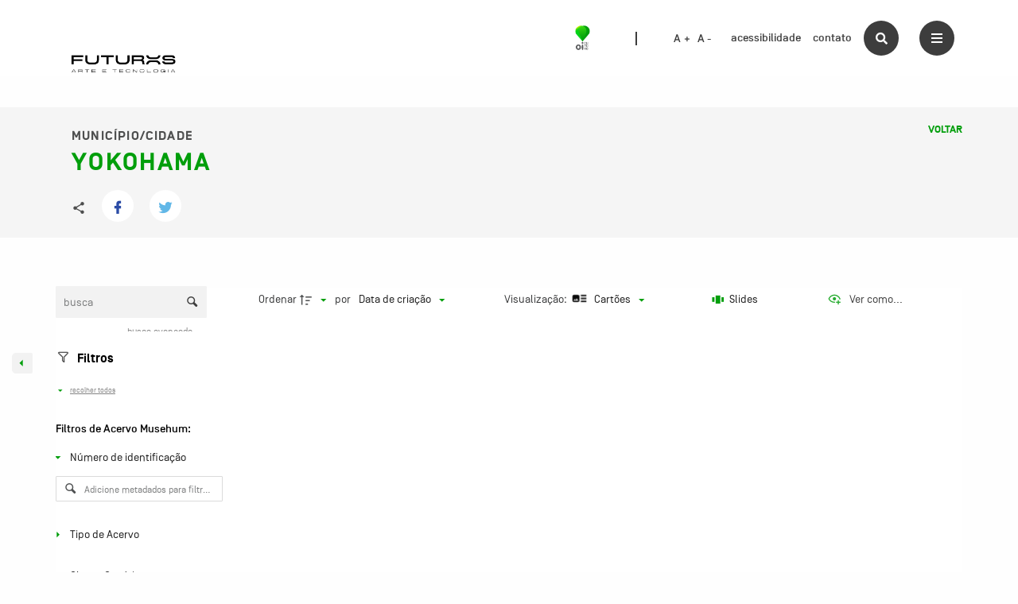

--- FILE ---
content_type: text/javascript
request_url: https://acervo.oifuturo.org.br/wp-content/plugins/tainacan/assets/js/5855.js?ver=0dd1ffb0333d5f25c0f5
body_size: 21531
content:
(self.webpackChunktainacan=self.webpackChunktainacan||[]).push([[5855],{48110:(e,t,i)=>{"use strict";i.d(t,{P:()=>c,a:()=>l});var n=i(45018),r=i(49465),a=i(6737),s=i(32192);const o={name:"BPaginationButton",props:{page:{type:Object,required:!0},tag:{type:String,default:"a",validator:function(e){return r.c.defaultLinkTags.indexOf(e)>=0}},disabled:{type:Boolean,default:!1}},computed:{href:function(){if("a"===this.tag)return"#"},isDisabled:function(){return this.disabled||this.page.disabled}}};var p,l=(0,s._)({render:function(){var e,t=this,i=t.$createElement;return(t._self._c||i)(t.tag,t._b({tag:"component",staticClass:"pagination-link",class:(e={"is-current":t.page.isCurrent},e[t.page.class]=!0,e),attrs:{role:"button",href:t.href,disabled:t.isDisabled,"aria-label":t.page["aria-label"],"aria-current":t.page.isCurrent},on:{click:function(e){return e.preventDefault(),t.page.click(e)}}},"component",t.$attrs,!1),[t._t("default",[t._v(t._s(t.page.number))])],2)},staticRenderFns:[]},undefined,o,undefined,!1,undefined,void 0,void 0);const u={name:"BPagination",components:(p={},(0,n._)(p,a.I.name,a.I),(0,n._)(p,l.name,l),p),model:{prop:"current",event:"update:current"},props:{total:[Number,String],perPage:{type:[Number,String],default:20},current:{type:[Number,String],default:1},rangeBefore:{type:[Number,String],default:1},rangeAfter:{type:[Number,String],default:1},size:String,simple:Boolean,rounded:Boolean,order:String,iconPack:String,iconPrev:{type:String,default:function(){return r.c.defaultIconPrev}},iconNext:{type:String,default:function(){return r.c.defaultIconNext}},ariaNextLabel:String,ariaPreviousLabel:String,ariaPageLabel:String,ariaCurrentLabel:String,pageInput:{type:Boolean,default:!1},pageInputPosition:String,debouncePageInput:[Number,String]},data:function(){return{inputValue:this.current}},computed:{rootClasses:function(){return[this.order,this.size,this.pageInputPosition,{"is-simple":this.simple,"is-rounded":this.rounded,"has-input":this.pageInput}]},beforeCurrent:function(){return parseInt(this.rangeBefore)},afterCurrent:function(){return parseInt(this.rangeAfter)},pageCount:function(){return Math.ceil(this.total/this.perPage)},firstItem:function(){var e=this.current*this.perPage-this.perPage+1;return e>=0?e:0},hasPrev:function(){return this.current>1},hasFirst:function(){return this.current>=2+this.beforeCurrent},hasFirstEllipsis:function(){return this.current>=this.beforeCurrent+4},hasLast:function(){return this.current<=this.pageCount-(1+this.afterCurrent)},hasLastEllipsis:function(){return this.current<this.pageCount-(2+this.afterCurrent)},hasNext:function(){return this.current<this.pageCount},pagesInRange:function(){if(!this.simple){var e=Math.max(1,this.current-this.beforeCurrent);e-1==2&&e--;var t=Math.min(this.current+this.afterCurrent,this.pageCount);this.pageCount-t==2&&t++;for(var i=[],n=e;n<=t;n++)i.push(this.getPage(n));return i}}},watch:{pageCount:function(e){this.current>e&&this.last()},current:function(e){this.inputValue=e},debouncePageInput:{handler:function(e){var t,i,n,r;this.debounceHandlePageInput=(t=this.handleOnInputPageChange,i=e,function(){var e=this,a=arguments,s=n&&!r;clearTimeout(r),r=setTimeout((function(){r=null,n||t.apply(e,a)}),i),s&&t.apply(e,a)})},immediate:!0}},methods:{prev:function(e){this.changePage(this.current-1,e)},next:function(e){this.changePage(this.current+1,e)},first:function(e){this.changePage(1,e)},last:function(e){this.changePage(this.pageCount,e)},changePage:function(e,t){this.current===e||e<1||e>this.pageCount||(this.$emit("update:current",e),this.$emit("change",e),t&&t.target&&this.$nextTick((function(){return t.target.focus()})))},getPage:function(e){var t=this,i=arguments.length>1&&void 0!==arguments[1]?arguments[1]:{};return{number:e,isCurrent:this.current===e,click:function(i){return t.changePage(e,i)},input:function(e,i){return t.changePage(+i,e)},disabled:i.disabled||!1,class:i.class||"","aria-label":i["aria-label"]||this.getAriaPageLabel(e,this.current===e)}},getAriaPageLabel:function(e,t){return!this.ariaPageLabel||t&&this.ariaCurrentLabel?this.ariaPageLabel&&t&&this.ariaCurrentLabel?this.ariaCurrentLabel+", "+this.ariaPageLabel+" "+e+".":null:this.ariaPageLabel+" "+e+"."},handleOnInputPageChange:function(e){this.getPage(this.inputValue).input(e,this.inputValue)},handleOnInputDebounce:function(e){this.debouncePageInput?this.debounceHandlePageInput(e):this.handleOnInputPageChange(e)},handleOnKeyPress:function(e){var t=e.which||e.keyCode;return t>=48&&t<=57||e.preventDefault()},handleAllowableInputPageRange:function(e){+e.target.value>0&&+e.target.value<=this.pageCount?this.handleOnInputValue(e):(this.inputValue=1,this.inputValue="")},handleOnInputValue:function(e){var t=+e.target.value;this.inputValue=t,Number.isInteger(this.inputValue)?this.handleOnInputDebounce(e):this.inputValue=this.current}}};var c=(0,s._)({render:function(){var e=this,t=e.$createElement,i=e._self._c||t;return i("nav",{staticClass:"pagination",class:e.rootClasses},[e.$scopedSlots.previous?e._t("previous",[i("b-icon",{attrs:{icon:e.iconPrev,pack:e.iconPack,both:"","aria-hidden":"true"}})],{page:e.getPage(e.current-1,{disabled:!e.hasPrev,class:"pagination-previous","aria-label":e.ariaPreviousLabel})}):i("BPaginationButton",{staticClass:"pagination-previous",attrs:{disabled:!e.hasPrev,page:e.getPage(e.current-1),"aria-label":e.ariaPreviousLabel}},[i("b-icon",{attrs:{icon:e.iconPrev,pack:e.iconPack,both:"","aria-hidden":"true"}})],1),e.$scopedSlots.next?e._t("next",[i("b-icon",{attrs:{icon:e.iconNext,pack:e.iconPack,both:"","aria-hidden":"true"}})],{page:e.getPage(e.current+1,{disabled:!e.hasNext,class:"pagination-next","aria-label":e.ariaNextLabel})}):i("BPaginationButton",{staticClass:"pagination-next",attrs:{disabled:!e.hasNext,page:e.getPage(e.current+1),"aria-label":e.ariaNextLabel}},[i("b-icon",{attrs:{icon:e.iconNext,pack:e.iconPack,both:"","aria-hidden":"true"}})],1),i("div",{staticClass:"control pagination-input"},[e.pageInput?i("input",{staticClass:"input",attrs:{size:e.pageCount.toString().length,maxlength:e.pageCount.toString().length},domProps:{value:e.inputValue},on:{input:e.handleAllowableInputPageRange,keypress:e.handleOnKeyPress}}):e._e()]),e.simple?i("small",{staticClass:"info"},[1==e.perPage?[e._v(" "+e._s(e.firstItem)+" / "+e._s(e.total)+" ")]:[e._v(" "+e._s(e.firstItem)+"-"+e._s(Math.min(e.current*e.perPage,e.total))+" / "+e._s(e.total)+" ")]],2):i("ul",{staticClass:"pagination-list"},[e.hasFirst?i("li",[e.$scopedSlots.default?e._t("default",null,{page:e.getPage(1)}):i("BPaginationButton",{attrs:{page:e.getPage(1)}})],2):e._e(),e.hasFirstEllipsis?i("li",[i("span",{staticClass:"pagination-ellipsis"},[e._v("…")])]):e._e(),e._l(e.pagesInRange,(function(t){return i("li",{key:t.number},[e.$scopedSlots.default?e._t("default",null,{page:t}):i("BPaginationButton",{attrs:{page:t}})],2)})),e.hasLastEllipsis?i("li",[i("span",{staticClass:"pagination-ellipsis"},[e._v("…")])]):e._e(),e.hasLast?i("li",[e.$scopedSlots.default?e._t("default",null,{page:e.getPage(e.pageCount)}):i("BPaginationButton",{attrs:{page:e.getPage(e.pageCount)}})],2):e._e()],2)],2)},staticRenderFns:[]},undefined,u,undefined,!1,undefined,void 0,void 0)},5750:(e,t,i)=>{"use strict";i.d(t,{ZP:()=>v});var n,r=i(45018),a=i(74998),s=i(49465),o=i(6737),p=i(32192),l=i(80671),u=i(69797),c=i(96249);const d={name:"BDialog",components:(n={},(0,r._)(n,o.I.name,o.I),(0,r._)(n,l.B.name,l.B),n),directives:{trapFocus:u.t},extends:c.M,props:{title:String,message:[String,Array],icon:String,iconPack:String,hasIcon:Boolean,type:{type:String,default:"is-primary"},size:String,confirmText:{type:String,default:function(){return s.c.defaultDialogConfirmText?s.c.defaultDialogConfirmText:"OK"}},cancelText:{type:String,default:function(){return s.c.defaultDialogCancelText?s.c.defaultDialogCancelText:"Cancel"}},hasInput:Boolean,inputAttrs:{type:Object,default:function(){return{}}},onConfirm:{type:Function,default:function(){}},closeOnConfirm:{type:Boolean,default:!0},container:{type:String,default:function(){return s.c.defaultContainerElement}},focusOn:{type:String,default:"confirm"},trapFocus:{type:Boolean,default:function(){return s.c.defaultTrapFocus}},ariaRole:{type:String,validator:function(e){return["dialog","alertdialog"].indexOf(e)>=0}},ariaModal:Boolean},data:function(){return{prompt:this.hasInput&&this.inputAttrs.value||"",isActive:!1,validationMessage:"",isCompositing:!1}},computed:{dialogClass:function(){return[this.size,{"has-custom-container":null!==this.container}]},iconByType:function(){switch(this.type){case"is-info":return"information";case"is-success":return"check-circle";case"is-warning":return"alert";case"is-danger":return"alert-circle";default:return null}},showCancel:function(){return this.cancelOptions.indexOf("button")>=0}},methods:{confirm:function(){var e=this;if(void 0!==this.$refs.input){if(this.isCompositing)return;if(!this.$refs.input.checkValidity())return this.validationMessage=this.$refs.input.validationMessage,void this.$nextTick((function(){return e.$refs.input.select()}))}this.$emit("confirm",this.prompt),this.onConfirm(this.prompt,this),this.closeOnConfirm&&this.close()},close:function(){var e=this;this.isActive=!1,setTimeout((function(){e.$destroy(),(0,a.bX)(e.$el)}),150)}},beforeMount:function(){var e=this;"undefined"!=typeof window&&this.$nextTick((function(){(document.querySelector(e.container)||document.body).appendChild(e.$el)}))},mounted:function(){var e=this;this.isActive=!0,void 0===this.inputAttrs.required&&this.$set(this.inputAttrs,"required",!0),this.$nextTick((function(){e.hasInput?e.$refs.input.focus():"cancel"===e.focusOn&&e.showCancel?e.$refs.cancelButton.$el.focus():e.$refs.confirmButton.$el.focus()}))}};var f,h=(0,p._)({render:function(){var e=this,t=e.$createElement,i=e._self._c||t;return i("transition",{attrs:{name:e.animation}},[e.isActive?i("div",{directives:[{name:"trap-focus",rawName:"v-trap-focus",value:e.trapFocus,expression:"trapFocus"}],staticClass:"dialog modal is-active",class:e.dialogClass,attrs:{role:e.ariaRole,"aria-modal":e.ariaModal}},[i("div",{staticClass:"modal-background",on:{click:function(t){return e.cancel("outside")}}}),i("div",{staticClass:"modal-card animation-content"},[e.title?i("header",{staticClass:"modal-card-head"},[i("p",{staticClass:"modal-card-title"},[e._v(e._s(e.title))])]):e._e(),i("section",{staticClass:"modal-card-body",class:{"is-titleless":!e.title,"is-flex":e.hasIcon}},[i("div",{staticClass:"media"},[e.hasIcon&&(e.icon||e.iconByType)?i("div",{staticClass:"media-left"},[i("b-icon",{attrs:{icon:e.icon?e.icon:e.iconByType,pack:e.iconPack,type:e.type,both:!e.icon,size:"is-large"}})],1):e._e(),i("div",{staticClass:"media-content"},[i("p",[e.$slots.default?[e._t("default")]:[i("div",{domProps:{innerHTML:e._s(e.message)}})]],2),e.hasInput?i("div",{staticClass:"field"},[i("div",{staticClass:"control"},["checkbox"===e.inputAttrs.type?i("input",e._b({directives:[{name:"model",rawName:"v-model",value:e.prompt,expression:"prompt"}],ref:"input",staticClass:"input",class:{"is-danger":e.validationMessage},attrs:{type:"checkbox"},domProps:{checked:Array.isArray(e.prompt)?e._i(e.prompt,null)>-1:e.prompt},on:{compositionstart:function(t){e.isCompositing=!0},compositionend:function(t){e.isCompositing=!1},keydown:function(t){return!t.type.indexOf("key")&&e._k(t.keyCode,"enter",13,t.key,"Enter")?null:e.confirm(t)},change:function(t){var i=e.prompt,n=t.target,r=!!n.checked;if(Array.isArray(i)){var a=e._i(i,null);n.checked?a<0&&(e.prompt=i.concat([null])):a>-1&&(e.prompt=i.slice(0,a).concat(i.slice(a+1)))}else e.prompt=r}}},"input",e.inputAttrs,!1)):"radio"===e.inputAttrs.type?i("input",e._b({directives:[{name:"model",rawName:"v-model",value:e.prompt,expression:"prompt"}],ref:"input",staticClass:"input",class:{"is-danger":e.validationMessage},attrs:{type:"radio"},domProps:{checked:e._q(e.prompt,null)},on:{compositionstart:function(t){e.isCompositing=!0},compositionend:function(t){e.isCompositing=!1},keydown:function(t){return!t.type.indexOf("key")&&e._k(t.keyCode,"enter",13,t.key,"Enter")?null:e.confirm(t)},change:function(t){e.prompt=null}}},"input",e.inputAttrs,!1)):i("input",e._b({directives:[{name:"model",rawName:"v-model",value:e.prompt,expression:"prompt"}],ref:"input",staticClass:"input",class:{"is-danger":e.validationMessage},attrs:{type:e.inputAttrs.type},domProps:{value:e.prompt},on:{compositionstart:function(t){e.isCompositing=!0},compositionend:function(t){e.isCompositing=!1},keydown:function(t){return!t.type.indexOf("key")&&e._k(t.keyCode,"enter",13,t.key,"Enter")?null:e.confirm(t)},input:function(t){t.target.composing||(e.prompt=t.target.value)}}},"input",e.inputAttrs,!1))]),i("p",{staticClass:"help is-danger"},[e._v(e._s(e.validationMessage))])]):e._e()])])]),i("footer",{staticClass:"modal-card-foot"},[e.showCancel?i("b-button",{ref:"cancelButton",on:{click:function(t){return e.cancel("button")}}},[e._v(e._s(e.cancelText))]):e._e(),i("b-button",{ref:"confirmButton",attrs:{type:e.type},on:{click:e.confirm}},[e._v(e._s(e.confirmText))])],1)])]):e._e()])},staticRenderFns:[]},undefined,d,undefined,!1,undefined,void 0,void 0);function g(e){var t;Array.isArray(e.message)&&(t=e.message,delete e.message);var i=new(("undefined"!=typeof window&&window.Vue?window.Vue:f||s.V).extend(h))({el:document.createElement("div"),propsData:e});return t&&(i.$slots.default=t,i.$forceUpdate()),s.c.defaultProgrammaticPromise?new Promise((function(e){i.$on("confirm",(function(t){return e({result:t||!0,dialog:i})})),i.$on("cancel",(function(){return e({result:!1,dialog:i})}))})):i}var w={alert:function(e){"string"==typeof e&&(e={message:e});return g((0,a.TS)({canCancel:!1},e))},confirm:function(e){return g((0,a.TS)({},e))},prompt:function(e){return g((0,a.TS)({hasInput:!0},e))}},m={install:function(e){f=e,(0,p.r)(e,h),(0,p.a)(e,"dialog",w)}};(0,p.u)(m);const v=m},18303:(e,t,i)=>{"use strict";i.d(t,{ZP:()=>s});var n=i(32192),r=i(48110),a={install:function(e){(0,n.r)(e,r.P),(0,n.r)(e,r.a)}};(0,n.u)(a);const s=a},42828:(e,t,i)=>{"use strict";i.d(t,{ZP:()=>c});var n=i(74998),r=i(49465),a=i(32192);const s={name:"BToast",mixins:[i(4224).N],data:function(){return{newDuration:this.duration||r.c.defaultToastDuration}}};var o,p=(0,a._)({render:function(){var e=this,t=e.$createElement,i=e._self._c||t;return i("transition",{attrs:{"enter-active-class":e.transition.enter,"leave-active-class":e.transition.leave}},[i("div",{directives:[{name:"show",rawName:"v-show",value:e.isActive,expression:"isActive"}],staticClass:"toast",class:[e.type,e.position],attrs:{"aria-hidden":!e.isActive,role:"alert"},on:{mouseenter:e.pause,mouseleave:e.removePause}},[e.$slots.default?[e._t("default")]:[i("div",{domProps:{innerHTML:e._s(e.message)}})]],2)])},staticRenderFns:[]},undefined,s,undefined,!1,undefined,void 0,void 0),l={open:function(e){var t;"string"==typeof e&&(e={message:e});var i,a={position:r.c.defaultToastPosition||"is-top"};e.parent&&(t=e.parent,delete e.parent),Array.isArray(e.message)&&(i=e.message,delete e.message);var s=(0,n.TS)(a,e),l=new(("undefined"!=typeof window&&window.Vue?window.Vue:o||r.V).extend(p))({parent:t,el:document.createElement("div"),propsData:s});return i&&(l.$slots.default=i,l.$forceUpdate()),l}},u={install:function(e){o=e,(0,a.a)(e,"toast",l)}};(0,a.u)(u);const c=u},56639:(e,t,i)=>{"use strict";i.r(t),i.d(t,{default:()=>o});var n=i(8081),r=i.n(n),a=i(23645),s=i.n(a)()(r());s.push([e.id,"",""]);const o=s},91224:(e,t,i)=>{"use strict";i.r(t),i.d(t,{default:()=>o});var n=i(8081),r=i.n(n),a=i(23645),s=i.n(a)()(r());s.push([e.id,":root{--swiper-navigation-size:44px}.swiper-button-next,.swiper-button-prev{position:absolute;top:50%;width:calc(var(--swiper-navigation-size)/ 44 * 27);height:var(--swiper-navigation-size);margin-top:calc(0px - (var(--swiper-navigation-size)/ 2));z-index:10;cursor:pointer;display:flex;align-items:center;justify-content:center;color:var(--swiper-navigation-color,var(--swiper-theme-color))}.swiper-button-next.swiper-button-disabled,.swiper-button-prev.swiper-button-disabled{opacity:.35;cursor:auto;pointer-events:none}.swiper-button-next.swiper-button-hidden,.swiper-button-prev.swiper-button-hidden{opacity:0;cursor:auto;pointer-events:none}.swiper-navigation-disabled .swiper-button-next,.swiper-navigation-disabled .swiper-button-prev{display:none!important}.swiper-button-next:after,.swiper-button-prev:after{font-family:swiper-icons;font-size:var(--swiper-navigation-size);text-transform:none!important;letter-spacing:0;font-variant:initial;line-height:1}.swiper-button-prev,.swiper-rtl .swiper-button-next{left:10px;right:auto}.swiper-button-prev:after,.swiper-rtl .swiper-button-next:after{content:'prev'}.swiper-button-next,.swiper-rtl .swiper-button-prev{right:10px;left:auto}.swiper-button-next:after,.swiper-rtl .swiper-button-prev:after{content:'next'}.swiper-button-lock{display:none}",""]);const o=s},17645:(e,t,i)=>{"use strict";i.r(t),i.d(t,{default:()=>d});var n=i(8081),r=i.n(n),a=i(23645),s=i.n(a),o=i(61667),p=i.n(o),l=new URL(i(49954),i.b),u=s()(r()),c=p()(l);u.push([e.id,"/**\n * Swiper 8.4.7\n * Most modern mobile touch slider and framework with hardware accelerated transitions\n * https://swiperjs.com\n *\n * Copyright 2014-2023 Vladimir Kharlampidi\n *\n * Released under the MIT License\n *\n * Released on: January 30, 2023\n */\n\n@font-face{font-family:swiper-icons;src:url("+c+");font-weight:400;font-style:normal}:root{--swiper-theme-color:#007aff}.swiper{margin-left:auto;margin-right:auto;position:relative;overflow:hidden;list-style:none;padding:0;z-index:1}.swiper-vertical>.swiper-wrapper{flex-direction:column}.swiper-wrapper{position:relative;width:100%;height:100%;z-index:1;display:flex;transition-property:transform;box-sizing:content-box}.swiper-android .swiper-slide,.swiper-wrapper{transform:translate3d(0px,0,0)}.swiper-pointer-events{touch-action:pan-y}.swiper-pointer-events.swiper-vertical{touch-action:pan-x}.swiper-slide{flex-shrink:0;width:100%;height:100%;position:relative;transition-property:transform}.swiper-slide-invisible-blank{visibility:hidden}.swiper-autoheight,.swiper-autoheight .swiper-slide{height:auto}.swiper-autoheight .swiper-wrapper{align-items:flex-start;transition-property:transform,height}.swiper-backface-hidden .swiper-slide{transform:translateZ(0);backface-visibility:hidden}.swiper-3d,.swiper-3d.swiper-css-mode .swiper-wrapper{perspective:1200px}.swiper-3d .swiper-cube-shadow,.swiper-3d .swiper-slide,.swiper-3d .swiper-slide-shadow,.swiper-3d .swiper-slide-shadow-bottom,.swiper-3d .swiper-slide-shadow-left,.swiper-3d .swiper-slide-shadow-right,.swiper-3d .swiper-slide-shadow-top,.swiper-3d .swiper-wrapper{transform-style:preserve-3d}.swiper-3d .swiper-slide-shadow,.swiper-3d .swiper-slide-shadow-bottom,.swiper-3d .swiper-slide-shadow-left,.swiper-3d .swiper-slide-shadow-right,.swiper-3d .swiper-slide-shadow-top{position:absolute;left:0;top:0;width:100%;height:100%;pointer-events:none;z-index:10}.swiper-3d .swiper-slide-shadow{background:rgba(0,0,0,.15)}.swiper-3d .swiper-slide-shadow-left{background-image:linear-gradient(to left,rgba(0,0,0,.5),rgba(0,0,0,0))}.swiper-3d .swiper-slide-shadow-right{background-image:linear-gradient(to right,rgba(0,0,0,.5),rgba(0,0,0,0))}.swiper-3d .swiper-slide-shadow-top{background-image:linear-gradient(to top,rgba(0,0,0,.5),rgba(0,0,0,0))}.swiper-3d .swiper-slide-shadow-bottom{background-image:linear-gradient(to bottom,rgba(0,0,0,.5),rgba(0,0,0,0))}.swiper-css-mode>.swiper-wrapper{overflow:auto;scrollbar-width:none;-ms-overflow-style:none}.swiper-css-mode>.swiper-wrapper::-webkit-scrollbar{display:none}.swiper-css-mode>.swiper-wrapper>.swiper-slide{scroll-snap-align:start start}.swiper-horizontal.swiper-css-mode>.swiper-wrapper{scroll-snap-type:x mandatory}.swiper-vertical.swiper-css-mode>.swiper-wrapper{scroll-snap-type:y mandatory}.swiper-centered>.swiper-wrapper::before{content:'';flex-shrink:0;order:9999}.swiper-centered.swiper-horizontal>.swiper-wrapper>.swiper-slide:first-child{-webkit-margin-start:var(--swiper-centered-offset-before);margin-inline-start:var(--swiper-centered-offset-before)}.swiper-centered.swiper-horizontal>.swiper-wrapper::before{height:100%;min-height:1px;width:var(--swiper-centered-offset-after)}.swiper-centered.swiper-vertical>.swiper-wrapper>.swiper-slide:first-child{-webkit-margin-before:var(--swiper-centered-offset-before);margin-block-start:var(--swiper-centered-offset-before)}.swiper-centered.swiper-vertical>.swiper-wrapper::before{width:100%;min-width:1px;height:var(--swiper-centered-offset-after)}.swiper-centered>.swiper-wrapper>.swiper-slide{scroll-snap-align:center center;scroll-snap-stop:always}",""]);const d=u},66258:(e,t,i)=>{"use strict";i.d(t,{Z:()=>o});var n=i(8081),r=i.n(n),a=i(23645),s=i.n(a)()(r());s.push([e.id,".fade-enter-active[data-v-6383fb07],.fade-leave-active[data-v-6383fb07]{transition:opacity var(--transition-duration)}.fade-enter[data-v-6383fb07],.fade-leave-to[data-v-6383fb07]{opacity:0}",""]);const o=s},97527:(e,t,i)=>{var n=i(56639);n.__esModule&&(n=n.default),"string"==typeof n&&(n=[[e.id,n,""]]),n.locals&&(e.exports=n.locals);(0,i(87913).Z)("4aa54fb2",n,!0,{})},6042:(e,t,i)=>{var n=i(91224);n.__esModule&&(n=n.default),"string"==typeof n&&(n=[[e.id,n,""]]),n.locals&&(e.exports=n.locals);(0,i(87913).Z)("9cc791a0",n,!0,{})},77490:(e,t,i)=>{var n=i(17645);n.__esModule&&(n=n.default),"string"==typeof n&&(n=[[e.id,n,""]]),n.locals&&(e.exports=n.locals);(0,i(87913).Z)("771f127d",n,!0,{})}}]);

--- FILE ---
content_type: text/javascript
request_url: https://acervo.oifuturo.org.br/wp-content/plugins/tainacan/assets/js/tainacan_blocks_common_scripts.js
body_size: 12449
content:
(()=>{var e,t,o={74389:(e,t,o)=>{"use strict";o.d(t,{GV:()=>u,ZB:()=>m});const n=/(was)? ?(not)? ?@([a-z]+) ?(.*)?/,a=/(?:was )?(?:not )?@[a-z]+ ?.*?(?:(?= and (?:was )?(?:not )?@[a-z])|$)/g,r=e=>void 0===e||"true"===e||"false"!==e&&e,c=e=>{const[,t,o,a,c]=e.match(n);return[a,r(c),"not"===o,"was"===t]},s=(e,t)=>{const o={matches:!1,active:!1,onchange:function(){},start:()=>{o.active||(o.active=!0,n.forEach((e=>e.forEach((e=>e.addListener(r))))),r())},stop:()=>{o.active=!1,n.forEach((e=>e.forEach((e=>{e.removeListener&&e.removeListener(r)}))))},destroy:()=>{o.stop(),n.length=0}},n=e.split(" or ").map((e=>(e=>e.match(a).map(c))(e).map((e=>((e,t,o)=>(e.invert=t,e.retain=o,e.matched=!1,e))(((e,t,o)=>{const n=f("monitor").find((e=>e.name===t));if(!n)throw new Error(`Conditioner: Cannot find monitor with name "@${t}". Only the "@media" monitor is always available. Custom monitors can be added with the \`addPlugin\` method using the \`monitors\` key. The name of the custom monitor should not include the "@" symbol.`);return n.create(o,e)})(t,...e),...e.splice(2)))))),r=()=>{const e=n.reduce(((e,t)=>!!e||t.reduce(((e,t)=>{if(!e)return!1;const o=t.invert?!t.matches:t.matches;return o&&(t.matched=!0),!(!t.retain||!t.matched)||o}),!0)),!1);o.matches=e,o.onchange(e)};return o},i=(e,t)=>{const o=s(e,t.element);return o.onchange=e=>e?t.mount():t.unmount(),o.start(),o},l=e=>{const t=((e,t)=>{const o=p("moduleGetName",e),n=h("moduleSetName",o),a={destruct:null,mounting:!1},r={alias:o,name:n,element:e,mounted:!1,unmount:()=>{a.destruct&&r.mounted&&(b("moduleWillUnmount",r),a.destruct(),r.mounted=!1,b("moduleDidUnmount",r),r.onunmount.apply(e))},mount:()=>{if(!r.mounted&&!a.mounting)return a.mounting=!0,b("moduleWillMount",r),p("moduleImport",n).then((t=>{a.destruct=p("moduleGetDestructor",p("moduleGetConstructor",t)(...p("moduleSetConstructorArguments",n,e))),a.mounting=!1,r.mounted=!0,b("moduleDidMount",r),r.onmount.apply(e,[r])})).catch((t=>{throw a.mounting=!1,b("moduleDidCatch",t,r),r.onmounterror.apply(e,[t,r]),new Error(`Conditioner: ${t}`)})),r},destroy:function(){b("moduleWillDestroy",r),r.unmount(),b("moduleDidDestroy",r),r.ondestroy.apply(e),t()},onmounterror:function(){},onmount:function(){},onunmount:function(){},ondestroy:function(){}};return r})(e,(()=>n&&n.destroy())),o=p("moduleGetContext",e),n=o&&i(o,t);return o?t:t.mount()},m=e=>[...p("moduleSelector",e)].map(l),d=[],u=e=>d.push(e),f=e=>d.filter((t=>{return o=Object.keys(t),n=e,o.indexOf(n)>-1;var o,n})).map((t=>t[e])),b=(e,...t)=>f(e).forEach((e=>e(...t))),h=(e,...t)=>f(e).reduce(((e,t)=>[t(...e)]),t).shift(),p=(e,...t)=>f(e).pop()(...t);u({moduleSelector:e=>e.querySelectorAll("[data-module]"),moduleGetContext:e=>e.dataset.context,moduleImport:e=>new Promise(((t,o)=>{if(self[e])return t(self[e]);o(`Cannot find module with name "${e}". By default Conditioner will import modules from the global scope, make sure a function named "${e}" is defined on the window object. The scope of a function defined with \`let\` or \`const\` is limited to the <script> block in which it is defined.`)})),moduleGetConstructor:e=>e,moduleGetDestructor:e=>e,moduleSetConstructorArguments:(e,t)=>[t],moduleGetName:e=>e.dataset.module,monitor:{name:"media",create:e=>self.matchMedia(e)}})},34547:(e,t,o)=>{var n={"./blocks/carousel-collections-list/theme":[59588,8640,1140,4870,3220,7835,5750],"./blocks/carousel-collections-list/theme.js":[59588,8640,1140,4870,3220,7835,5750],"./blocks/carousel-items-list/theme":[64788,8640,1140,4870,3220,7835,8993],"./blocks/carousel-items-list/theme.js":[64788,8640,1140,4870,3220,7835,8993],"./blocks/carousel-terms-list/theme":[7926,8640,1140,4870,3220,7835,3389],"./blocks/carousel-terms-list/theme.js":[7926,8640,1140,4870,3220,7835,3389],"./blocks/collections-list/theme":[89429,9703],"./blocks/collections-list/theme.js":[89429,9703],"./blocks/dynamic-items-list/theme":[92788,8640,4870,4606],"./blocks/dynamic-items-list/theme.js":[92788,8640,4870,4606],"./blocks/faceted-search/theme":[58014,8640,1140,4870,3220,8987,2027,8345,8037,4807,3584,5855,7651,3927,1460,2517,7362],"./blocks/faceted-search/theme.js":[58014,8640,1140,4870,3220,8987,2027,8345,8037,4807,3584,5855,7651,3927,1460,2517,7362],"./blocks/facets-list/theme":[50069,8640,1935],"./blocks/facets-list/theme.js":[50069,8640,1935],"./blocks/geocoordinate-item-metadatum/theme":[99555,605,4364],"./blocks/geocoordinate-item-metadatum/theme.js":[99555,605,4364],"./blocks/item-gallery/theme":[77665,1140,3220,2545,9783],"./blocks/item-gallery/theme.js":[77665,1140,3220,2545,9783],"./blocks/item-submission-form/theme":[22021,8640,8987,605,2027,8037,4807,9907,5266,3584,7651,3927,4814,2517,204],"./blocks/item-submission-form/theme.js":[22021,8640,8987,605,2027,8037,4807,9907,5266,3584,7651,3927,4814,2517,204],"./blocks/items-list/theme":[10174,5862],"./blocks/items-list/theme.js":[10174,5862],"./blocks/related-items-list/theme":[56943,9930],"./blocks/related-items-list/theme.js":[56943,9930],"./blocks/search-bar/theme":[4321,4613],"./blocks/search-bar/theme.js":[4321,4613],"./blocks/terms-list/theme":[54296,7154],"./blocks/terms-list/theme.js":[54296,7154]};function a(e){if(!o.o(n,e))return Promise.resolve().then((()=>{var t=new Error("Cannot find module '"+e+"'");throw t.code="MODULE_NOT_FOUND",t}));var t=n[e],a=t[0];return Promise.all(t.slice(1).map(o.e)).then((()=>o(a)))}a.keys=()=>Object.keys(n),a.id=34547,e.exports=a}},n={};function a(e){var t=n[e];if(void 0!==t)return t.exports;var r=n[e]={id:e,loaded:!1,exports:{}};return o[e].call(r.exports,r,r.exports,a),r.loaded=!0,r.exports}a.m=o,a.n=e=>{var t=e&&e.__esModule?()=>e.default:()=>e;return a.d(t,{a:t}),t},a.d=(e,t)=>{for(var o in t)a.o(t,o)&&!a.o(e,o)&&Object.defineProperty(e,o,{enumerable:!0,get:t[o]})},a.f={},a.e=e=>Promise.all(Object.keys(a.f).reduce(((t,o)=>(a.f[o](e,t),t)),[])),a.u=e=>(({204:"tainacan-chunks-blocks-item-submission-form-theme",1935:"tainacan-chunks-blocks-facets-list-theme",3389:"tainacan-chunks-blocks-carousel-terms-list-theme",4364:"tainacan-chunks-blocks-geocoordinate-item-metadatum-theme",4606:"tainacan-chunks-blocks-dynamic-items-list-theme",4613:"tainacan-chunks-blocks-search-bar-theme",5750:"tainacan-chunks-blocks-carousel-collections-list-theme",5862:"tainacan-chunks-blocks-items-list-theme",7154:"tainacan-chunks-blocks-terms-list-theme",7362:"tainacan-chunks-blocks-faceted-search-theme",8993:"tainacan-chunks-blocks-carousel-items-list-theme",9703:"tainacan-chunks-blocks-collections-list-theme",9783:"tainacan-chunks-blocks-item-gallery-theme",9930:"tainacan-chunks-blocks-related-items-list-theme"}[e]||e)+".js?ver="+{204:"142c98349d0b1caa5dc2",413:"1ae130feab5b607b73c8",605:"b60497173c53cad71e25",1076:"c6099d24d2642a492551",1140:"19c495c02ad8520dfac4",1460:"fc15a3aab0355054889e",1935:"dfc55c361747e0ba3c59",2027:"f736bd47dc5d73d2a6de",2095:"d15e56e548914630afd5",2517:"7eab75721b8ddc97bef7",2545:"25414d72e425b3740beb",2597:"417224e969e5bcf5cd98",3220:"ea2c652033b838c4d47e",3322:"3ddd9e91efcd8509ba4d",3389:"391e4e2f81152fbe5448",3584:"ec35fdf4df17d27be5a4",3636:"250f1fb10f0cba6abcd6",3927:"0824e3acd612ec26d682",3974:"d3dfb96f1c3a880102c4",4364:"7ba30e59a3a8f0236a20",4606:"0c84d3cf028fdb71d69a",4613:"1fc1882212f0be0eb485",4807:"bdaa7eb060457ab267be",4814:"5089ca7cfd173e187b52",4870:"d011e0f05e10c31f19b5",5266:"c9a77137a89c5748023e",5750:"7c6e9a4b4df982cbf480",5855:"0dd1ffb0333d5f25c0f5",5862:"d90c2ca87f026b7519b6",5960:"d37cbeef6d52577a6435",6395:"1780d13cc7688c8005cc",7154:"b34ce37902a4a06df243",7362:"f80a142d25b5f0e50904",7651:"bf0f724a6c8d68cf51c6",7835:"0cc99fb3a55a703dedaa",8037:"795accd17bda03e7737a",8345:"31b65d599b07a4b7257e",8560:"ddb87532248ecf82730a",8640:"7b34922bb230be2192d5",8751:"5534c0e056ab73f1c220",8987:"fbf29d0e85480cf6bc6e",8993:"4b1a349dcf33b80a5854",9703:"21ff061417e4a7e08eba",9783:"4e4be4fb5f5f118bfb38",9907:"b4d4384b542233785f9f",9930:"8c081d63d71419c43f5a"}[e]),a.g=function(){if("object"==typeof globalThis)return globalThis;try{return this||new Function("return this")()}catch(e){if("object"==typeof window)return window}}(),a.o=(e,t)=>Object.prototype.hasOwnProperty.call(e,t),e={},t="tainacan:",a.l=(o,n,r,c)=>{if(e[o])e[o].push(n);else{var s,i;if(void 0!==r)for(var l=document.getElementsByTagName("script"),m=0;m<l.length;m++){var d=l[m];if(d.getAttribute("src")==o||d.getAttribute("data-webpack")==t+r){s=d;break}}s||(i=!0,(s=document.createElement("script")).charset="utf-8",s.timeout=120,a.nc&&s.setAttribute("nonce",a.nc),s.setAttribute("data-webpack",t+r),s.src=o),e[o]=[n];var u=(t,n)=>{s.onerror=s.onload=null,clearTimeout(f);var a=e[o];if(delete e[o],s.parentNode&&s.parentNode.removeChild(s),a&&a.forEach((e=>e(n))),t)return t(n)},f=setTimeout(u.bind(null,void 0,{type:"timeout",target:s}),12e4);s.onerror=u.bind(null,s.onerror),s.onload=u.bind(null,s.onload),i&&document.head.appendChild(s)}},a.r=e=>{"undefined"!=typeof Symbol&&Symbol.toStringTag&&Object.defineProperty(e,Symbol.toStringTag,{value:"Module"}),Object.defineProperty(e,"__esModule",{value:!0})},a.nmd=e=>(e.paths=[],e.children||(e.children=[]),e),a.p="./wp-content/plugins/tainacan/assets/js/",(()=>{a.b=document.baseURI||self.location.href;var e={7913:0};a.f.j=(t,o)=>{var n=a.o(e,t)?e[t]:void 0;if(0!==n)if(n)o.push(n[2]);else{var r=new Promise(((o,a)=>n=e[t]=[o,a]));o.push(n[2]=r);var c=a.p+a.u(t),s=new Error;a.l(c,(o=>{if(a.o(e,t)&&(0!==(n=e[t])&&(e[t]=void 0),n)){var r=o&&("load"===o.type?"missing":o.type),c=o&&o.target&&o.target.src;s.message="Loading chunk "+t+" failed.\n("+r+": "+c+")",s.name="ChunkLoadError",s.type=r,s.request=c,n[1](s)}}),"chunk-"+t,t)}};var t=(t,o)=>{var n,r,[c,s,i]=o,l=0;if(c.some((t=>0!==e[t]))){for(n in s)a.o(s,n)&&(a.m[n]=s[n]);if(i)i(a)}for(t&&t(o);l<c.length;l++)r=c[l],a.o(e,r)&&e[r]&&e[r][0](),e[r]=0},o=self.webpackChunktainacan=self.webpackChunktainacan||[];o.forEach(t.bind(null,0)),o.push=t.bind(null,o.push.bind(o))})(),a.nc=void 0,(()=>{"use strict";var e=a(74389);function t(e){return function(e){if(Array.isArray(e))return o(e)}(e)||function(e){if("undefined"!=typeof Symbol&&null!=e[Symbol.iterator]||null!=e["@@iterator"])return Array.from(e)}(e)||function(e,t){if(!e)return;if("string"==typeof e)return o(e,t);var n=Object.prototype.toString.call(e).slice(8,-1);"Object"===n&&e.constructor&&(n=e.constructor.name);if("Map"===n||"Set"===n)return Array.from(e);if("Arguments"===n||/^(?:Ui|I)nt(?:8|16|32)(?:Clamped)?Array$/.test(n))return o(e,t)}(e)||function(){throw new TypeError("Invalid attempt to spread non-iterable instance.\nIn order to be iterable, non-array objects must have a [Symbol.iterator]() method.")}()}function o(e,t){(null==t||t>e.length)&&(t=e.length);for(var o=0,n=new Array(t);o<t;o++)n[o]=e[o];return n}var __=wp.i18n.__;a.p=tainacan_plugin.plugin_dir_url+"assets/js/";var n;n=function(){!function(){["items-list","collections-list","terms-list","search-bar","facets-list","dynamic-items-list","carousel-items-list","carousel-terms-list","related-items-list","carousel-collections-list","item-gallery"].forEach((function(e){t(document.getElementsByClassName("wp-block-tainacan-".concat(e))).forEach((function(t){t.getAttribute("data-module")||t.setAttribute("data-module",e)}))}));var e=document.getElementById("tainacan-items-page");e&&!e.getAttribute("data-module")&&e.setAttribute("data-module","faceted-search");var o=document.getElementById("tainacan-item-submission-form");o&&!o.getAttribute("data-module")&&o.setAttribute("data-module","item-submission-form")}(),e.GV({moduleSetName:function(e){return"./blocks/".concat(e,"/theme.js")},moduleGetConstructor:function(e){return e.default},moduleImport:function(e){return a(34547)("".concat(e)).catch((function(e){document.querySelectorAll("[data-module]").forEach((function(e){e.innerHTML='<p style="font-size: 1rem;"><strong>'+__("An error ocurred while loading this Tainacan component. Please reload your page (CTRL+SHIFT+R).","tainacan")+"</strong></p>"})),console.warn(__("An error ocurred while loading some Tainacan components. Please reload your page (CTRL+SHIFT+R).","tainacan")),console.warn(__("Clearing the cache may help. It is possible that the browser or server are retaining old information that are preventing Tainacan components to be loading correctly.","tainacan")),console.error(e)}))}}),e.ZB(document.documentElement)},/comp|inter|loaded/.test(document.readyState)?cb():document.addEventListener("DOMContentLoaded",n,!1)})()})();

--- FILE ---
content_type: text/javascript
request_url: https://acervo.oifuturo.org.br/wp-content/plugins/tainacan/assets/js/6395.js?ver=1780d13cc7688c8005cc
body_size: 16397
content:
"use strict";(self.webpackChunktainacan=self.webpackChunktainacan||[]).push([[6395],{8459:(t,e,a)=>{a.d(e,{Z:()=>i});const i={name:"ViewModeTable",mixins:[a(3176).N],methods:{renderMetadataWithLabel:function(t,e){var a=null!=t&&null!=t[e.slug]&&t[e.slug];return a?'<span class="sr-only">'+e.name+": </span>"+a.value_as_html:""}}}},33805:(t,e,a)=>{a.d(e,{s:()=>i,x:()=>n});var i=function(){var t=this,e=t._self._c;return e("div",{staticClass:"table-container"},[e("div",{staticClass:"table-wrapper"},[t._t("default"),t._v(" "),t.isLoading?e("table",{staticClass:"tainacan-table tainacan-table-skeleton",attrs:{summary:t.$i18n.get("label_table_of_items"),tabindex:"0"}},[e("thead",[t._l(t.displayedMetadata,(function(a,i){return[a.display?e("th",{key:i,staticClass:"column-default-width",class:{"thumbnail-cell":"row_thumbnail"==a.metadatum,"column-small-width":null!=a.metadata_type_object&&("date"==a.metadata_type_object.primitive_type||"float"==a.metadata_type_object.primitive_type||"int"==a.metadata_type_object.primitive_type),"column-medium-width":null!=a.metadata_type_object&&("term"==a.metadata_type_object.primitive_type||"item"==a.metadata_type_object.primitive_type||"compound"==a.metadata_type_object.primitive_type),"column-large-width":null!=a.metadata_type_object&&("long_string"==a.metadata_type_object.primitive_type||"description"==a.metadata_type_object.related_mapped_prop)}},[e("div",{staticClass:"th-wrap"},[t._v(t._s(a.name))])]):t._e()]}))],2),t._v(" "),e("tbody",t._l(12,(function(a){return e("tr",{key:a},[t._l(t.displayedMetadata,(function(a,i){return[a.display?e("td",{key:i,staticClass:"column-default-width skeleton",class:{"thumbnail-cell":0==i}}):t._e()]}))],2)})),0)]):t._e(),t._v(" "),!t.isLoading&&t.items.length>0?e("table",{staticClass:"tainacan-table"},[e("thead",[e("tr",[t._l(t.displayedMetadata,(function(a,i){return[a.display?e("th",{key:i,staticClass:"column-default-width",class:{"thumbnail-cell":"row_thumbnail"==a.metadatum,"column-needed-width column-align-right":null!=a.metadata_type_object&&("float"==a.metadata_type_object.primitive_type||"int"==a.metadata_type_object.primitive_type),"column-small-width":null!=a.metadata_type_object&&("date"==a.metadata_type_object.primitive_type||"float"==a.metadata_type_object.primitive_type||"int"==a.metadata_type_object.primitive_type),"column-medium-width":null!=a.metadata_type_object&&("term"==a.metadata_type_object.primitive_type||"item"==a.metadata_type_object.primitive_type),"column-large-width":null!=a.metadata_type_object&&("long_string"==a.metadata_type_object.primitive_type||"description"==a.metadata_type_object.related_mapped_prop||"compound"==a.metadata_type_object.primitive_type)}},[e("div",{staticClass:"th-wrap"},[t._v(t._s(a.name))])]):t._e()]})),t._v(" "),t.isSlideshowViewModeEnabled?e("th",{staticClass:"actions-header"},[t._v("\n                         \n                        "),e("span",{staticClass:"sr-only"},[t._v("\n                            "+t._s(t.$i18n.get("label_actions_column"))+"\n                        ")])]):t._e()],2)]),t._v(" "),e("tbody",{attrs:{role:"list"}},t._l(t.items,(function(a,i){return e("tr",{key:i,attrs:{"data-tainacan-item-id":a.id,"aria-setsize":t.totalItems,"aria-posinset":t.getPosInSet(i),role:"listitem"}},[t.hasBeforeHook()?e("td",{staticClass:"faceted-search-hook faceted-search-hook-item-before",domProps:{innerHTML:t._s(t.getBeforeHook(a))}}):t._e(),t._v(" "),t._l(t.displayedMetadata,(function(n,o){return[n.display?e("td",{key:o,staticClass:"column-default-width",class:{"metadata-type-textarea":null!=n.metadata_type_object&&"tainacan-textarea"==n.metadata_type_object.component,"thumbnail-cell":"row_thumbnail"==n.metadatum,"column-main-content":null!=n.metadata_type_object&&"title"==n.metadata_type_object.related_mapped_prop,"column-needed-width column-align-right":null!=n.metadata_type_object&&("float"==n.metadata_type_object.primitive_type||"int"==n.metadata_type_object.primitive_type),"column-small-width":null!=n.metadata_type_object&&("date"==n.metadata_type_object.primitive_type||"int"==n.metadata_type_object.primitive_type||"float"==n.metadata_type_object.primitive_type),"column-medium-width":null!=n.metadata_type_object&&("item"==n.metadata_type_object.primitive_type||"term"==n.metadata_type_object.primitive_type),"column-large-width":null!=n.metadata_type_object&&("long_string"==n.metadata_type_object.primitive_type||"compound"==n.metadata_type_object.primitive_type||"description"==n.metadata_type_object.related_mapped_prop)}},[e("a",{attrs:{href:t.getItemLink(a.url,i)}},[t.collectionId||null==n.metadata_type_object||"title"!=n.metadata_type_object.related_mapped_prop?t._e():e("p",{directives:[{name:"tooltip",rawName:"v-tooltip",value:{delay:{shown:500,hide:300},content:null!=a.title&&""!=a.title?a.title:"<span class='has-text-gray3 is-italic'>"+t.$i18n.get("label_value_not_provided")+"</span>",html:!0,autoHide:!1,placement:"auto-start",popperClass:["tainacan-tooltip","tooltip"]},expression:"{\n                                            delay: {\n                                                shown: 500,\n                                                hide: 300,\n                                            },\n                                            content: item.title != undefined && item.title != '' ? item.title : `<span class='has-text-gray3 is-italic'>` + $i18n.get('label_value_not_provided') + `</span>`,\n                                            html: true,\n                                            autoHide: false,\n                                            placement: 'auto-start',\n                                            popperClass: ['tainacan-tooltip', 'tooltip']\n                                        }"}],attrs:{"aria-label":n.name+": "+(null!=a.title&&""!=a.title?a.title:t.$i18n.get("label_value_not_provided"))},domProps:{innerHTML:t._s("<span class='sr-only'>"+n.name+": </span>"+(null!=a.title&&""!=a.title?a.title:"<span class='has-text-gray3 is-italic'>"+t.$i18n.get("label_value_not_provided")+"</span>"))}}),t._v(" "),t.collectionId||null==n.metadata_type_object||"description"!=n.metadata_type_object.related_mapped_prop?t._e():e("p",{directives:[{name:"tooltip",rawName:"v-tooltip",value:{delay:{shown:500,hide:300},content:null!=a.description&&""!=a.description?a.description:"<span class='has-text-gray3 is-italic'>"+t.$i18n.get("label_value_not_provided")+"</span>",html:!0,autoHide:!1,placement:"auto-start",popperClass:["tainacan-tooltip","tooltip"]},expression:"{\n                                            delay: {\n                                                shown: 500,\n                                                hide: 300,\n                                            },\n                                            content: item.description != undefined && item.description != '' ? item.description : `<span class='has-text-gray3 is-italic'>` + $i18n.get('label_value_not_provided') + `</span>`,\n                                            html: true,\n                                            autoHide: false,\n                                            placement: 'auto-start',\n                                            popperClass: ['tainacan-tooltip', 'tooltip']\n                                        }"}],domProps:{innerHTML:t._s("<span class='sr-only'>"+n.name+": </span>"+(null!=a.description&&""!=a.description?a.description:"<span class='has-text-gray3 is-italic'>"+t.$i18n.get("label_value_not_provided")+"</span>"))}}),t._v(" "),null!=a.metadata&&"row_thumbnail"!==n.metadatum&&"row_actions"!==n.metadatum&&"row_creation"!==n.metadatum&&"row_author"!==n.metadatum&&"row_title"!==n.metadatum&&"row_description"!==n.metadatum?e("p",{directives:[{name:"tooltip",rawName:"v-tooltip",value:{delay:{shown:500,hide:300},popperClass:["tainacan-tooltip","tooltip",null!=n.metadata_type_object&&"tainacan-textarea"==n.metadata_type_object.component?"metadata-type-textarea":""],content:""!=t.renderMetadataWithLabel(a.metadata,n)?t.renderMetadataWithLabel(a.metadata,n):"<span class='has-text-gray3 is-italic'>"+t.$i18n.get("label_value_not_provided")+"</span>",html:!0,autoHide:!1,placement:"auto-start"},expression:"{\n                                            delay: {\n                                                shown: 500,\n                                                hide: 300,\n                                            },\n                                            popperClass: [ 'tainacan-tooltip', 'tooltip', column.metadata_type_object != undefined && column.metadata_type_object.component == 'tainacan-textarea' ? 'metadata-type-textarea' : '' ],\n                                            content: renderMetadataWithLabel(item.metadata, column) != '' ? renderMetadataWithLabel(item.metadata, column) : `<span class='has-text-gray3 is-italic'>` + $i18n.get('label_value_not_provided') + `</span>`,\n                                            html: true,\n                                            autoHide: false,\n                                            placement: 'auto-start'\n                                        }"}],domProps:{innerHTML:t._s(""!=t.renderMetadataWithLabel(a.metadata,n)?t.renderMetadataWithLabel(a.metadata,n):"<span class='has-text-gray3 is-italic'>"+t.$i18n.get("label_value_not_provided")+"</span>")}}):t._e(),t._v(" "),"row_thumbnail"==n.metadatum?e("span",[e("img",{staticClass:"table-thumb",attrs:{alt:a.thumbnail_alt?a.thumbnail_alt:t.$i18n.get("label_thumbnail"),src:t.$thumbHelper.getSrc(a.thumbnail,"tainacan-small",a.document_mimetype)}}),t._v(" "),e("div",{staticClass:"skeleton"})]):t._e()])]):t._e()]})),t._v(" "),t.isSlideshowViewModeEnabled?e("td",{staticClass:"actions-cell",attrs:{label:t.$i18n.get("label_actions")}},[e("div",{staticClass:"actions-container"},[e("span",{directives:[{name:"tooltip",rawName:"v-tooltip",value:{delay:{shown:500,hide:100},content:t.$i18n.get("label_see_on_fullscreen"),placement:"auto-start",popperClass:["tainacan-tooltip","tooltip"]},expression:"{\n                                        delay: {\n                                            shown: 500,\n                                            hide: 100,\n                                        },\n                                        content: $i18n.get('label_see_on_fullscreen'),\n                                        placement: 'auto-start',\n                                        popperClass: ['tainacan-tooltip', 'tooltip']\n                                    }"}],staticClass:"icon slideshow-icon",on:{click:function(e){return e.preventDefault(),t.starSlideshowFromHere(i)}}},[e("i",{staticClass:"tainacan-icon tainacan-icon-viewgallery tainacan-icon-1-125em"})])])]):t._e(),t._v(" "),t.hasAfterHook()?e("td",{staticClass:"faceted-search-hook faceted-search-hook-item-after",domProps:{innerHTML:t._s(t.getAfterHook(a))}}):t._e()],2)})),0)]):t._e()],2)])},n=[]},3176:(t,e,a)=>{a.d(e,{N:()=>c});var i=a(80129),n=a.n(i);function o(t){return o="function"==typeof Symbol&&"symbol"==typeof Symbol.iterator?function(t){return typeof t}:function(t){return t&&"function"==typeof Symbol&&t.constructor===Symbol&&t!==Symbol.prototype?"symbol":typeof t},o(t)}function l(t,e){var a=Object.keys(t);if(Object.getOwnPropertySymbols){var i=Object.getOwnPropertySymbols(t);e&&(i=i.filter((function(e){return Object.getOwnPropertyDescriptor(t,e).enumerable}))),a.push.apply(a,i)}return a}function r(t){for(var e=1;e<arguments.length;e++){var a=null!=arguments[e]?arguments[e]:{};e%2?l(Object(a),!0).forEach((function(e){s(t,e,a[e])})):Object.getOwnPropertyDescriptors?Object.defineProperties(t,Object.getOwnPropertyDescriptors(a)):l(Object(a)).forEach((function(e){Object.defineProperty(t,e,Object.getOwnPropertyDescriptor(a,e))}))}return t}function s(t,e,a){return(e=function(t){var e=function(t,e){if("object"!==o(t)||null===t)return t;var a=t[Symbol.toPrimitive];if(void 0!==a){var i=a.call(t,e||"default");if("object"!==o(i))return i;throw new TypeError("@@toPrimitive must return a primitive value.")}return("string"===e?String:Number)(t)}(t,"string");return"symbol"===o(e)?e:String(e)}(e))in t?Object.defineProperty(t,e,{value:a,enumerable:!0,configurable:!0,writable:!0}):t[e]=a,t}var c={data:function(){return{isSlideshowViewModeEnabled:!1}},props:{collectionId:Number,displayedMetadata:Array,items:{type:Array,default:function(){return[]},required:!0},isLoading:!1,totalItems:Number,isFiltersMenuCompressed:Boolean,enabledViewModes:Array},computed:{queries:function(){var t=JSON.parse(JSON.stringify(this.$route.query));return t&&(delete t.view_mode,delete t.fetch_only,delete t.fetch_only_meta),t},titleItemMetadatum:function(){var t=this.displayedMetadata.find((function(t){return t.display&&t.metadata_type_object&&"title"==t.metadata_type_object.related_mapped_prop}));return t||!1},descriptionItemMetadatum:function(){var t=this.displayedMetadata.find((function(t){return t.display&&t.metadata_type_object&&"description"==t.metadata_type_object.related_mapped_prop}));return t||!1}},mounted:function(){this.isSlideshowViewModeEnabled=!(!this.enabledViewModes||!Array.isArray(this.enabledViewModes))&&this.enabledViewModes.findIndex((function(t){return"slideshow"==t}))>=0},methods:{hasBeforeHook:function(){return void 0!==wp&&void 0!==wp.hooks&&(wp.hooks.hasFilter("tainacan_faceted_search_item_before")||wp.hooks.hasFilter("tainacan_faceted_search_collection_".concat(this.collectionId,"_item_before")))},hasAfterHook:function(){return void 0!==wp&&void 0!==wp.hooks&&(wp.hooks.hasFilter("tainacan_faceted_search_collection_item_after")||wp.hooks.hasFilter("tainacan_faceted_search_collection_".concat(this.collectionId,"_item_after")))},getBeforeHook:function(t){return void 0!==wp&&void 0!==wp.hooks?wp.hooks.applyFilters("tainacan_faceted_search_collection_".concat(this.collectionId,"_item_before"),wp.hooks.applyFilters("tainacan_faceted_search_item_before","",t),t):""},getAfterHook:function(t){return void 0!==wp&&void 0!==wp.hooks?wp.hooks.applyFilters("tainacan_faceted_search_collection_".concat(this.collectionId,"_item_after"),wp.hooks.applyFilters("tainacan_faceted_search_item_after","",t),t):""},getItemLink:function(t,e){return this.queries?(this.queries.pos=(this.queries.paged-1)*this.queries.perpage+e,this.queries.source_list=this.$root.termId?"term":this.$root.collectionId&&"default"!=this.$root.collectionId?"collection":"repository",this.queries.ref=this.$route.path,t+"?"+n().stringify(this.queries)):t},renderMetadata:function(t,e,a){var i=!1;if(t&&t.metadata&&null!=t.metadata[e.slug])i=t.metadata[e.slug];else if(e&&e.metadata_type_object&&e.metadata_type_object.core&&e.metadata_type_object.related_mapped_prop&&t[e.metadata_type_object.related_mapped_prop])return t[e.metadata_type_object.related_mapped_prop];if(!i)return"";if(null!=a&&i.value[a]){if(!Array.isArray(i.value[a])&&i.value[a].value_as_html)return i.value[a].value_as_html;if(Array.isArray(i.value[a])){var n="";return i.value[a].forEach((function(t){t.value_as_html&&(n+=t.value_as_html+"<br>")})),n}}return i.value_as_html},starSlideshowFromHere:function(t){var e=this;this.$router.replace({query:r(r({},this.$route.query),{"slideshow-from":t})}).catch((function(t){return e.$console.log(t)}))},getPosInSet:function(t){if(NaN!==Number(this.queries.paged)&&NaN!==Number(this.queries.perpage))return(Number(this.queries.paged)-1)*Number(this.queries.perpage)+t+1}}}},69975:(t,e,a)=>{a.d(e,{Z:()=>r});var i=a(8081),n=a.n(i),o=a(23645),l=a.n(o)()(n());l.push([t.id,"tr .actions-cell[data-v-59fa85a8]{opacity:0}tr .actions-cell .slideshow-icon[data-v-59fa85a8]{transform:scale(0.25);transition:transform 0.2s ease}tr:hover .actions-cell[data-v-59fa85a8]{opacity:1}tr:hover .actions-cell .slideshow-icon[data-v-59fa85a8]{transform:scale(1)}\n",""]);const r=l},74078:(t,e,a)=>{var i=a(93379),n=a.n(i),o=a(7795),l=a.n(o),r=a(90569),s=a.n(r),c=a(3565),p=a.n(c),d=a(19216),_=a.n(d),m=a(44589),u=a.n(m),y=a(69975),h={};h.styleTagTransform=u(),h.setAttributes=p(),h.insert=s().bind(null,"head"),h.domAPI=l(),h.insertStyleElement=_();n()(y.Z,h),y.Z&&y.Z.locals&&y.Z.locals},46395:(t,e,a)=>{a.r(e),a.d(e,{default:()=>o});var i=a(33805),n=a(74140);a(94189);const o=(0,a(51900).Z)(n.Z,i.s,i.x,!1,null,"59fa85a8",null).exports},74140:(t,e,a)=>{a.d(e,{Z:()=>i});const i=a(8459).Z},94189:(t,e,a)=>{a(74078)}}]);